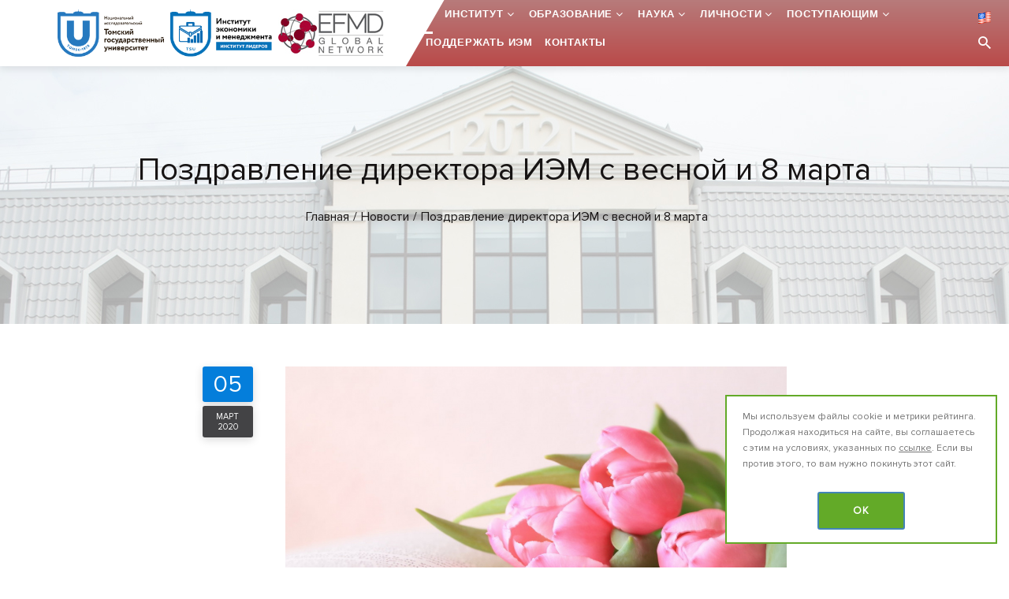

--- FILE ---
content_type: text/html; charset=UTF-8
request_url: https://iem.tsu.ru/news/pozdravlenie-direktora-iem-s-vesnoy-i-8-marta.html
body_size: 14276
content:
<!DOCTYPE html>
<html class="wide wow-animation"  lang="ru">
<head>
	<meta name="format-detection" content="telephone=no">
	<meta name="viewport" content="width=device-width, height=device-height, initial-scale=1.0, maximum-scale=1.0, user-scalable=0">
	<meta http-equiv="Content-Type" content="text/html; charset=UTF-8" />
<meta name="robots" content="index, follow" />
<script type="text/javascript" data-skip-moving="true">(function(w, d) {var v = w.frameCacheVars = {'CACHE_MODE':'HTMLCACHE','storageBlocks':[],'dynamicBlocks':{'LkGdQn':'2de2a4b1e800'},'AUTO_UPDATE':true,'AUTO_UPDATE_TTL':'120','version':'2'};var inv = false;if (v.AUTO_UPDATE === false){if (v.AUTO_UPDATE_TTL && v.AUTO_UPDATE_TTL > 0){var lm = Date.parse(d.lastModified);if (!isNaN(lm)){var td = new Date().getTime();if ((lm + v.AUTO_UPDATE_TTL * 1000) >= td){w.frameRequestStart = false;w.preventAutoUpdate = true;return;}inv = true;}}else{w.frameRequestStart = false;w.preventAutoUpdate = true;return;}}var r = w.XMLHttpRequest ? new XMLHttpRequest() : (w.ActiveXObject ? new w.ActiveXObject("Microsoft.XMLHTTP") : null);if (!r) { return; }w.frameRequestStart = true;var m = v.CACHE_MODE; var l = w.location; var x = new Date().getTime();var q = "?bxrand=" + x + (l.search.length > 0 ? "&" + l.search.substring(1) : "");var u = l.protocol + "//" + l.host + l.pathname + q;r.open("GET", u, true);r.setRequestHeader("BX-ACTION-TYPE", "get_dynamic");r.setRequestHeader("X-Bitrix-Composite", "get_dynamic");r.setRequestHeader("BX-CACHE-MODE", m);r.setRequestHeader("BX-CACHE-BLOCKS", v.dynamicBlocks ? JSON.stringify(v.dynamicBlocks) : "");if (inv){r.setRequestHeader("BX-INVALIDATE-CACHE", "Y");}try { r.setRequestHeader("BX-REF", d.referrer || "");} catch(e) {}if (m === "APPCACHE"){r.setRequestHeader("BX-APPCACHE-PARAMS", JSON.stringify(v.PARAMS));r.setRequestHeader("BX-APPCACHE-URL", v.PAGE_URL ? v.PAGE_URL : "");}r.onreadystatechange = function() {if (r.readyState != 4) { return; }var a = r.getResponseHeader("BX-RAND");var b = w.BX && w.BX.frameCache ? w.BX.frameCache : false;if (a != x || !((r.status >= 200 && r.status < 300) || r.status === 304 || r.status === 1223 || r.status === 0)){var f = {error:true, reason:a!=x?"bad_rand":"bad_status", url:u, xhr:r, status:r.status};if (w.BX && w.BX.ready && b){BX.ready(function() {setTimeout(function(){BX.onCustomEvent("onFrameDataRequestFail", [f]);}, 0);});}w.frameRequestFail = f;return;}if (b){b.onFrameDataReceived(r.responseText);if (!w.frameUpdateInvoked){b.update(false);}w.frameUpdateInvoked = true;}else{w.frameDataString = r.responseText;}};r.send();var p = w.performance;if (p && p.addEventListener && p.getEntries && p.setResourceTimingBufferSize){var e = 'resourcetimingbufferfull';var h = function() {if (w.BX && w.BX.frameCache && w.BX.frameCache.frameDataInserted){p.removeEventListener(e, h);}else {p.setResourceTimingBufferSize(p.getEntries().length + 50);}};p.addEventListener(e, h);}})(window, document);</script>
<script type="text/javascript" data-skip-moving="true">(function(w, d, n) {var cl = "bx-core";var ht = d.documentElement;var htc = ht ? ht.className : undefined;if (htc === undefined || htc.indexOf(cl) !== -1){return;}var ua = n.userAgent;if (/(iPad;)|(iPhone;)/i.test(ua)){cl += " bx-ios";}else if (/Windows/i.test(ua)){cl += ' bx-win';}else if (/Macintosh/i.test(ua)){cl += " bx-mac";}else if (/Linux/i.test(ua) && !/Android/i.test(ua)){cl += " bx-linux";}else if (/Android/i.test(ua)){cl += " bx-android";}cl += (/(ipad|iphone|android|mobile|touch)/i.test(ua) ? " bx-touch" : " bx-no-touch");cl += w.devicePixelRatio && w.devicePixelRatio >= 2? " bx-retina": " bx-no-retina";var ieVersion = -1;if (/AppleWebKit/.test(ua)){cl += " bx-chrome";}else if (/Opera/.test(ua)){cl += " bx-opera";}else if (/Firefox/.test(ua)){cl += " bx-firefox";}ht.className = htc ? htc + " " + cl : cl;})(window, document, navigator);</script>


<link href="/bitrix/cache/css/s1/theme/template_669ad1a6b80831722942827250ce4b23/template_669ad1a6b80831722942827250ce4b23_v1.css?17459976321424033" type="text/css"  data-template-style="true" rel="stylesheet" />







	<title>Поздравление директора ИЭМ с весной и 8 марта</title>
	<link rel="icon" href="/favicon.ico" type="image/x-icon" />
	<link rel="shortcut icon" href="/favicon.ico" type="image/x-icon" />
	<meta name="yandex-verification" content="5a5988a753cfa38e" />
    <!-- Top.Mail.Ru counter -->
    
    <noscript><div><img src="https://top-fwz1.mail.ru/counter?id=3603234;js=na" style="position:absolute;left:-9999px;" alt="Top.Mail.Ru" /></div></noscript>
    <!-- /Top.Mail.Ru counter -->
</head>
<body>
<!--[if lt IE 10]>
<div style="text-align: center"><br><br><br>
	<div class="info">Вы используете устаревшую версию браузера. Это может быть небезопасно! <br> Пожалуйста, обновите
		Ваш браузер, или установите другой браузер для отображения данного сайта:<br>
		<a  rel="nofollow" href="https://www.google.com/chrome/browser/desktop/index.html">Google Chrome</a><br>
		<a  rel="nofollow" href="https://www.mozilla.org/ru/firefox/new/">Mozilla Firefox</a><br>
		<a  rel="nofollow" href="http://www.opera.com/ru/computer/windows">Opera</a><br>
	</div>
	<style>.page{display:none;} footer {display:none;}</style>
	Вы можете позвонить в приёмную Института экономики и менеджмента ТГУ: +7 (382-2) 785-630</div>
<![endif]-->
<noscript class="noscriptshow">
	Для корректной работы сайта необходимо включить поддержку JavaScript в вашем браузере.</noscript>
	<div id="panel">
			</div>
<!-- Page-->
<div class="page text-center">
	<!-- Page Header-->
	<header class="page-header">
		<!-- RD Navbar-->
		<div class="rd-navbar-wrap">
			<nav class="rd-navbar rd-navbar-light rd-navbar-transparent rd-navbar-floated rd-navbar-static
			rd-navbar--is-stuck"
								 data-layout="rd-navbar-fixed"
				 data-sm-layout="rd-navbar-fixed"
				 data-sm-device-layout="rd-navbar-fixed"
				 data-md-layout="rd-navbar-static"
				 data-md-device-layout="rd-navbar-fixed"
				 data-lg-device-layout="rd-navbar-static"
				 data-lg-layout="rd-navbar-static"
				 data-body-class="rd-navbar-absolute-linked swiper-jumbotron-mod"
				 data-stick-up-clone="false"
				 data-md-stick-up-offset="72px"
				 data-lg-stick-up-offset="72px"

				 data-stick-up="false"
				 data-sm-stick-up="false"
				 data-md-stick-up="false" data-lg-stick-up="false">

					<div class="rd-navbar-top-panel">
					<div class="rd-navbar-top-panel-toggle" data-rd-navbar-toggle=".rd-navbar-top-panel"><span></span></div>
					<div class="rd-navbar-top-panel-content">
						<div class="rd-navbar-top-panel-content-inner">
							<ul class="inline-list-xs">
								<li><a style="font-size: 15px;
    color: #fff;" href="/en/">
										<img src="/local/templates/theme/images/icons/en.png">
										English									</a>
								</li>
															</ul>
							<address class="contact-info">Россия, 634050, г.Томск ул.Набережная реки Ушайки, 12</address>
						</div>
						<div class="object-inline">
							<a class="link link-sm link-white"
														href="tel:#+73822785630">+7 (382-2) 785-630</a>
						</div>
					</div>
				</div>

				<div class="rd-navbar-inner">
					<!-- RD Navbar Panel-->
					<div class="rd-navbar-panel">
						<button class="rd-navbar-toggle" data-rd-navbar-toggle=".rd-navbar-nav-wrap"><span></span></button>
						<!-- RD Navbar Brand-->
						<div class="rd-navbar-brand">
							<a class="brand-name" href="http://www.tsu.ru/" target="_blank"><img
										src="/local/templates/theme/images/logo-default.png"
										alt=""

										width="191"
										height="55"/></a>
							<a class="brand-name" href="/"><img
										src="/local/templates/theme/images/logo_header.png"
										alt=""
										width="191"
										height="55"/></a>
							<div class="owl-carousel header-slider-mini"

								 data-loop="true" data-autoplay="true" data-autoplay-time="6000"
								 data-items="1" data-dragable="true" data-xs-items="1" data-dots="false"
								 data-mouse-drag="true" data-md-items="1" data-nav="false">
																	<a  class=""  target="_blank" href="http://www.tsu.ru/news/institut-ekonomiki-i-menedzhmenta-voshel-v-mezhdun/" >
										<img
											 src="/local/templates/theme/images/logo/header/efmd-global.jpg"
											 title="Институт экономики и менеджмента вошел в международную ассоциацию EFMD Global"
											 alt=""
											 width="41"
											 height="60"
										>
									</a>
																	<a  class=""  target="_blank" href="/news/mirovaya-finansovaya-assotsiatsiya-assa-napomnila-studentam-tgu-ob-ikh-eksklyuzivnykh-preimushchestv.html" >
										<img
											 src="/local/templates/theme/images/logo/header/acca.jpg"
											 title="Институт экономики и менеджмента вошел в международную ассоциацию ACCA"
											 alt=""
											 width="41"
											 height="60"
										>
									</a>
																	<a  class=""  target="_blank" href="http://www.tsu.ru/news/institut-ekonomiki-i-menedzhmenta-voshel-v-mezhdun/" >
										<img
											 src="/local/templates/theme/images/logo/header/efmd.jpg"
											 title="Институт экономики и менеджмента вошел в международную ассоциацию EFMD"
											 alt=""
											 width="41"
											 height="60"
										>
									</a>
															</div>


						</div>
					</div>
					<!-- RD Navbar Nav-->
					<div class="rd-navbar-nav-wrap">
						<div class="rd-navbar-nav-wrap-bg"></div>
						<div class="rd-navbar-nav-wrap-inner iem-more-btn-header" >

							<a class="lang-selector" href="/en/"><img
										style="    margin-top: -10px;" src="/local/templates/theme/images/icons/en.png"></a>

									<button class="rd-navbar-search__toggle rd-navbar-fixed--hidden" data-rd-navbar-toggle=".rd-navbar-search_toggled"></button>

							<!-- RD Search-->
								<div class=" search-form rd-navbar-search rd-navbar-search_toggled rd-navbar-search_not-collapsable">
	<div class="rd-navbar-search-inner"></div>

<form class="rd-search"  data-search-live="rd-search-results-live" action="/search/">
	<div class="form-wrap">
		<IFRAME
	style="width:0px; height:0px; border: 0px;"
	src="javascript:''"
	name="qplSKIW_div_frame"
	id="qplSKIW_div_frame"
></IFRAME><input
		name="q"
	id="qplSKIW"
	value=""
	class="search-suggest form-input"
	type="text"
	autocomplete="off"
	placeholder="Поиск..."
/></div>
	<button class="rd-search__submit" type="submit"></button>
	<!--#rd-search-results-live.rd-search-results-live-->
</form>
	</div>


						</div>
						<div id="bxdynamic_LkGdQn_start" style="display:none"></div>
<ul class="rd-navbar-nav">


	
	
		
							<li class="active"><a href="/" >...</a></li>
			
		
	
	

	
	
					<li><a href="/structure/" >Институт</a>
				<ul class="rd-navbar-dropdown">
		
	
	

	
	
		
							<li><a href="/about/">Об институте</a></li>
			
		
	
	

	
	
					<li><a href="/structure/mgt/">Управление</a>
				<ul class="rd-navbar-dropdown">
		
	
	

	
	
		
							<li><a href="/structure/mgt/administration/">Администрация</a></li>
			
		
	
	

	
	
		
							<li><a href="/structure/mgt/boards-of-academic-programs/">Советы образовательных программ</a></li>
			
		
	
	

	
	
		
							<li><a href="/structure/mgt/uchyenyy-sovet/">Учёный совет</a></li>
			
		
	
	

	
	
		
							<li><a href="/structure/mgt/uchebno-metodicheskaya-komissiya/">Учебно-методическая комиссия</a></li>
			
		
	
	

			</ul></li>	
	
					<li><a href="/structure/uchebnye-ofisy/">Учебные офисы</a>
				<ul class="rd-navbar-dropdown">
		
	
	

	
	
		
							<li><a href="/structure/uchebnye-ofisy/ofis-magistratury-i-aspirantury/">Офис программ магистратуры и аспирантуры</a></li>
			
		
	
	

	
	
		
							<li><a href="/structure/uchebnye-ofisy/ofis-bakalavriata-i-spetsialiteta/">Офис программ бакалавриата и специалитета</a></li>
			
		
	
	

	
	
		
							<li><a href="/structure/uchebnye-ofisy/ofis-programm-dpo-1/">Офис программ ДПО</a></li>
			
		
	
	

			</ul></li>	
	
					<li><a href="/structure/kafedry/">Кафедры</a>
				<ul class="rd-navbar-dropdown">
		
	
	

	
	
		
							<li><a href="/structure/kafedry/kafedra-ekonomiki/">Кафедра экономики</a></li>
			
		
	
	

	
	
		
							<li><a href="/structure/kafedry/kafedra-strategicheskogo-menedzhmenta-i-marketinga/">Кафедра стратегического менеджмента и маркетинга</a></li>
			
		
	
	

	
	
		
							<li><a href="/structure/kafedry/kafedra-finansov-i-uchyeta/">Кафедра финансов и учёта</a></li>
			
		
	
	

	
	
		
							<li><a href="/structure/kafedry/kafedra-informatsionnykh-tekhnologiy-i-biznes-analitiki/">Кафедра информационных технологий и бизнес-аналитики</a></li>
			
		
	
	

	
	
		
							<li><a href="/structure/kafedry/kafedra-gosudarstvennogo-i-munitsipalnogo-upravleniya/">Кафедра государственного и муниципального управления</a></li>
			
		
	
	

	
	
		
							<li><a href="/structure/kafedry/kafedra-organizatsionnogo-povedeniya-i-upravleniya-personalom/">Кафедра организационного поведения и управления персоналом</a></li>
			
		
	
	

	
	
		
							<li><a href="/structure/kafedry/kafedra-otsenki-i-upravleniya-sobstvennostyu/">Кафедра оценки и управления собственностью</a></li>
			
		
	
	

			</ul></li>	
	
					<li><a href="/structure/tsentry/">Центры</a>
				<ul class="rd-navbar-dropdown">
		
	
	

	
	
		
							<li><a href="/structure/tsentry/tsentr-predprinimatelstva/">Центр предпринимательства</a></li>
			
		
	
	

	
	
		
							<li><a href="/structure/tsentry/tsentr-karer/">Центр карьер</a></li>
			
		
	
	

	
	
		
							<li><a href="/structure/tsentry/tsentr-mezhdunarodnykh-obmenov/">Центр международных обменов</a></li>
			
		
	
	

	
	
		
							<li><a href="/structure/tsentry/tsentr-po-svyazyam-s-obshchestvennostyu/">Центр по связям с общественностью</a></li>
			
		
	
	

	
	
		
							<li><a href="/structure/tsentry/tsentr-finansovo-ekonomicheskoy-ekspertizy/">Центр финансово-экономической экспертизы</a></li>
			
		
	
	

	
	
		
							<li><a href="/structure/tsentry/ekzamenatsionnyy-tsentr-nezavisimoy-otsenki-kvalifikatsiy/">Экзаменационный центр Независимой оценки квалификаций</a></li>
			
		
	
	

			</ul></li>	
	
					<li><a href="/structure/profsoyuznyy-komitet/">Профсоюзное бюро</a>
				<ul class="rd-navbar-dropdown">
		
	
	

	
	
		
							<li><a href="/structure/profsoyuznyy-komitet/profkom-sotrudnikov/">Профбюро сотрудников</a></li>
			
		
	
	

	
	
		
							<li><a href="/structure/profsoyuznyy-komitet/profkom-studentov/">Профбюро студентов</a></li>
			
		
	
	

			</ul></li>	
	
		
							<li><a href="/contacts/">Контакты</a></li>
			
		
	
	

			</ul></li>	
	
					<li><a href="/education/" >Образование</a>
				<ul class="rd-navbar-dropdown">
		
	
	

	
	
					<li><a href="/education/bakalavriat/">Бакалавриат</a>
				<ul class="rd-navbar-dropdown">
		
	
	

	
	
					<li><a href="/education/bakalavriat/ekonomika/">Экономика</a>
				<ul class="rd-navbar-dropdown">
		
	
	

	
	
		
							<li><a href="/education/bakalavriat/ekonomika/ekonomika-b.html">Финансовая экономика</a></li>
			
		
	
	

	
	
		
							<li><a href="/education/bakalavriat/ekonomika/biznes-analitika.html">Бизнес-аналитика</a></li>
			
		
	
	

			</ul></li>	
	
					<li><a href="/education/bakalavriat/menedzhment_napr/">Менеджмент</a>
				<ul class="rd-navbar-dropdown">
		
	
	

	
	
		
							<li><a href="/education/bakalavriat/menedzhment_napr/management-b.html">Менеджмент</a></li>
			
		
	
	

	
	
		
							<li><a href="/captains/">Предпринимательство и управление проектами</a></li>
			
		
	
	

			</ul></li></ul></li>	
	
					<li><a href="/education/spetsialitet/">Специалитет</a>
				<ul class="rd-navbar-dropdown">
		
	
	

	
	
		
							<li><a href="/education/spetsialitet/ekonomicheskaya-bezopasnost.html">Экономическая безопасность</a></li>
			
		
	
	

			</ul></li>	
	
					<li><a href="/education/magistrature-spec.vis/">Магистратура / Специализированное высшее</a>
				<ul class="rd-navbar-dropdown">
		
	
	

	
	
					<li><a href="/education/magistrature-spec.vis/magistratura/">Магистратура</a>
				<ul class="rd-navbar-dropdown">
		
	
	

	
	
		
							<li><a href="/education/magistrature-spec.vis/magistratura/economy.html">Анализ данных в экономике</a></li>
			
		
	
	

	
	
		
							<li><a href="/education/magistrature-spec.vis/magistratura/gosudarstvennoe-i-munitsipalnoe-upravlenie.html">Государственное и муниципальное управление</a></li>
			
		
	
	

	
	
		
							<li><a href="/education/magistrature-spec.vis/magistratura/management.html">Менеджмент</a></li>
			
		
	
	

	
	
		
							<li><a href="/education/magistrature-spec.vis/magistratura/international-management.html">Международный менеджмент (International management)</a></li>
			
		
	
	

	
	
		
							<li><a href="/education/magistrature-spec.vis/magistratura/finansy-i-uchet-v-organizatsiyakh.html">Финансы и учет в организациях</a></li>
			
		
	
	

			</ul></li>	
	
					<li><a href="/education/magistrature-spec.vis/spetsializirovannoe-vysshee/">Специализированное высшее</a>
				<ul class="rd-navbar-dropdown">
		
	
	

	
	
		
							<li><a href="/education/magistrature-spec.vis/spetsializirovannoe-vysshee/sozdanie-tekhnologicheskogo-startapa.html">Создание технологического стартапа</a></li>
			
		
	
	

	
	
		
							<li><a href="/education/magistrature-spec.vis/spetsializirovannoe-vysshee/ustoychivoe-razvitie-territorii.html">Устойчивое развитие территорий</a></li>
			
		
	
	

	
	
		
							<li><a href="/education/magistrature-spec.vis/spetsializirovannoe-vysshee/personal.html">Управление персоналом</a></li>
			
		
	
	

	
	
		
							<li><a href="/education/magistrature-spec.vis/spetsializirovannoe-vysshee/finansovye-tekhnologii-razrabotka-i-vnedrenie.html">Финансовые технологии: разработка и внедрение</a></li>
			
		
	
	

			</ul></li></ul></li>	
	
					<li><a href="/education/dop-obrazovanie/">Доп.образование</a>
				<ul class="rd-navbar-dropdown">
		
	
	

	
	
					<li><a href="/education/dop-obrazovanie/otkrytye-programmy/">Открытые программы</a>
				<ul class="rd-navbar-dropdown">
		
	
	

	
	
					<li><a href="/education/dop-obrazovanie/otkrytye-programmy/programmy-povysheniya-kvalifikatsii/">Программы повышения квалификации</a>
				<ul class="rd-navbar-dropdown">
		
	
	

	
	
		
							<li><a href="/education/dop-obrazovanie/otkrytye-programmy/programmy-povysheniya-kvalifikatsii/kompas-orientiry-uspeshnogo-vystupleniya.html">КОМпас: ориентиры успешного выступления</a></li>
			
		
	
	

	
	
		
							<li><a href="/education/dop-obrazovanie/otkrytye-programmy/programmy-povysheniya-kvalifikatsii/pomoshchnik-otsenshchika.html">Помощник оценщика</a></li>
			
		
	
	

	
	
		
							<li><a href="/education/dop-obrazovanie/otkrytye-programmy/programmy-povysheniya-kvalifikatsii/teoriya-i-praktika-sudebnoy-ekspertizy.html">Теория и практика судебной экспертизы </a></li>
			
		
	
	

	
	
		
							<li><a href="/education/dop-obrazovanie/otkrytye-programmy/programmy-povysheniya-kvalifikatsii/otsenka-dlya-tseley-bukhgalterskogo-ucheta-osobennosti-v-svyazi-s-vvedeniem-novykh-fsbu.html">Оценка для целей бухгалтерского учета: особенности в связи с введением новых ФСБУ</a></li>
			
		
	
	

	
	
		
							<li><a href="/education/dop-obrazovanie/otkrytye-programmy/programmy-povysheniya-kvalifikatsii/upravlenie-personalom-sovremennoy-organizatsii.html">Управление персоналом современной организации</a></li>
			
		
	
	

	
	
		
							<li><a href="/education/dop-obrazovanie/otkrytye-programmy/programmy-povysheniya-kvalifikatsii/avtomatizatsiya-biznes-protsessov-posredstvom-ms-excel.html">Автоматизация бизнес-процессов посредством MS Excel</a></li>
			
		
	
	

			</ul></li>	
	
					<li><a href="/education/dop-obrazovanie/otkrytye-programmy/programmy-professionalnoy-perepodgotovki/">Программы профессиональной переподготовки</a>
				<ul class="rd-navbar-dropdown">
		
	
	

	
	
		
							<li><a href="/education/dop-obrazovanie/otkrytye-programmy/programmy-professionalnoy-perepodgotovki/sovremennye-tekhnologii-upravleniya-personalom.html">Современные технологии управления персоналом</a></li>
			
		
	
	

	
	
		
							<li><a href="/education/dop-obrazovanie/otkrytye-programmy/programmy-professionalnoy-perepodgotovki/bukhgalter-subekta-malogo-biznesa.html">Бухгалтер субъекта малого бизнеса</a></li>
			
		
	
	

	
	
		
							<li><a href="/education/dop-obrazovanie/otkrytye-programmy/programmy-professionalnoy-perepodgotovki/otsenka-stoimosti-predpriyatiya-biznesa.html">Оценка стоимости предприятия (бизнеса)</a></li>
			
		
	
	

	
	
		
							<li><a href="/education/dop-obrazovanie/otkrytye-programmy/programmy-professionalnoy-perepodgotovki/karernyy-konsultant-proforientolog.html">Карьерный консультант – профориентолог</a></li>
			
		
	
	

			</ul></li></ul></li>	
	
					<li><a href="/education/dop-obrazovanie/korporativnye-programmy/">Корпоративные программы</a>
				<ul class="rd-navbar-dropdown">
		
	
	

	
	
					<li><a href="/education/dop-obrazovanie/korporativnye-programmy/menedzhment_dpo/">Менеджмент</a>
				<ul class="rd-navbar-dropdown">
		
	
	

	
	
		
							<li><a href="/education/dop-obrazovanie/korporativnye-programmy/menedzhment_dpo/upravlenie-strategicheskim-razvitiem-organizatsii.html">Управление стратегическим развитием организации</a></li>
			
		
	
	

	
	
		
							<li><a href="/education/dop-obrazovanie/korporativnye-programmy/menedzhment_dpo/sovremennye-obrazovatelnye-tekhnologii-v-oblasti-korporativnogo-upravleniya.html">Современные образовательные технологии в области корпоративного управления</a></li>
			
		
	
	

	
	
		
							<li><a href="/education/dop-obrazovanie/korporativnye-programmy/menedzhment_dpo/upravlenie-v-zdravookhranenii.html">Управление в здравоохранении</a></li>
			
		
	
	

	
	
		
							<li><a href="/education/dop-obrazovanie/korporativnye-programmy/menedzhment_dpo/upravlenie-v-kompanii.html">Управление в компании</a></li>
			
		
	
	

	
	
		
							<li><a href="/education/dop-obrazovanie/korporativnye-programmy/menedzhment_dpo/upravlenie-proektami.html">Управление проектами</a></li>
			
		
	
	

	
	
		
							<li><a href="/education/dop-obrazovanie/korporativnye-programmy/menedzhment_dpo/osnovy-upravleniya-proektami.html">Основы управления проектами</a></li>
			
		
	
	

	
	
		
							<li><a href="/education/dop-obrazovanie/korporativnye-programmy/menedzhment_dpo/upravlenie-logisticheskimi-sistemami-i-protsessami.html">Управление логистическими системами и процессами</a></li>
			
		
	
	

	
	
		
							<li><a href="/education/dop-obrazovanie/korporativnye-programmy/menedzhment_dpo/transformatsionnyy-menedzhment.html">Трансформационный менеджмент</a></li>
			
		
	
	

	
	
		
							<li><a href="/education/dop-obrazovanie/korporativnye-programmy/menedzhment_dpo/sovremennye-trebovaniya-k-obrazovaniyu-i-kvalifikatsii-otsenshchika-kvalifikatsionnyy-ekzamen.html">Современные требования к образованию и квалификации оценщика: квалификационный экзамен</a></li>
			
		
	
	

	
	
		
							<li><a href="/education/dop-obrazovanie/korporativnye-programmy/menedzhment_dpo/professionalnye-navyki-menedzhera-proekta.html">Профессиональные навыки менеджера проекта</a></li>
			
		
	
	

	
	
		
							<li><a href="/education/dop-obrazovanie/korporativnye-programmy/menedzhment_dpo/osnovy-berezhlivogo-proizvodstva.html">Основы бережливого производства</a></li>
			
		
	
	

	
	
		
							<li><a href="/education/dop-obrazovanie/korporativnye-programmy/menedzhment_dpo/vnedrenie-sistemy-berezhlivogo-proizvodstva-v-kompanii.html">Внедрение системы бережливого производства в компании</a></li>
			
		
	
	

	
	
		
							<li><a href="/education/dop-obrazovanie/korporativnye-programmy/menedzhment_dpo/razvitie-berezhlivogo-proizvodstva-v-kompanii.html">Развитие бережливого производства в компании</a></li>
			
		
	
	

	
	
		
							<li><a href="/education/dop-obrazovanie/korporativnye-programmy/menedzhment_dpo/proizvodstvennaya-sistema-berezhlivoe-proizvodstvo.html">Производственная система «Бережливое производство»</a></li>
			
		
	
	

	
	
		
							<li><a href="/education/dop-obrazovanie/korporativnye-programmy/menedzhment_dpo/optimizatsiya-logisticheskikh-i-marketingovykh-protsessov-s-pomoshchyu-prodvinutogo-abc-xyz-analiza.html">Оптимизация логистических и маркетинговых процессов с помощью продвинутого ABC-XYZ анализа</a></li>
			
		
	
	

	
	
		
							<li><a href="/education/dop-obrazovanie/korporativnye-programmy/menedzhment_dpo/avtomatizatsiya-biznes-protsessov-posredstvom-ofisnykh-tekhnologiy.html">Автоматизация бизнес-процессов посредством офисных технологий</a></li>
			
		
	
	

	
	
		
							<li><a href="/education/dop-obrazovanie/korporativnye-programmy/menedzhment_dpo/avtomatizatsiya-biznes-protsessov-posredstvom-1c-bitriks24.html">Автоматизация бизнес-процессов посредством 1C-Битрикс24</a></li>
			
		
	
	

			</ul></li>	
	
					<li><a href="/education/dop-obrazovanie/korporativnye-programmy/upravlenie-personalom_dpo/">Управление персоналом</a>
				<ul class="rd-navbar-dropdown">
		
	
	

	
	
		
							<li><a href="/education/dop-obrazovanie/korporativnye-programmy/upravlenie-personalom_dpo/upravlenie-personalom.html">Управление персоналом</a></li>
			
		
	
	

			</ul></li>	
	
					<li><a href="/education/dop-obrazovanie/korporativnye-programmy/finansy-i-kredit_dpo/">Финансы и кредит</a>
				<ul class="rd-navbar-dropdown">
		
	
	

	
	
		
							<li><a href="/education/dop-obrazovanie/korporativnye-programmy/finansy-i-kredit_dpo/byudzhetirovanie-biznes-planirovanie-i-upravlenie-proektami-metodika-i-tekhnika.html">Бюджетирование, бизнес-планирование и управление проектами: методика и техника</a></li>
			
		
	
	

	
	
		
							<li><a href="/education/dop-obrazovanie/korporativnye-programmy/finansy-i-kredit_dpo/byudzhetirovanie-i-prinyatie-effektivnykh-upravlencheskikh-resheniy-v-kompanii.html">Бюджетирование и принятие эффективных управленческих решений в компании</a></li>
			
		
	
	

	
	
		
							<li><a href="/education/dop-obrazovanie/korporativnye-programmy/finansy-i-kredit_dpo/ekspertiza-proverka-otchetov-o-rynochnoy-stoimosti.html">Экспертиза (проверка) отчетов о рыночной стоимости</a></li>
			
		
	
	

	
	
		
							<li><a href="/education/dop-obrazovanie/korporativnye-programmy/finansy-i-kredit_dpo/aktualnye-voprosy-organizatsii-i-provedeniya-kadastrovoy-otsenki.html">Актуальные вопросы организации и проведения кадастровой оценки</a></li>
			
		
	
	

	
	
		
							<li><a href="/education/dop-obrazovanie/korporativnye-programmy/finansy-i-kredit_dpo/gosudarstvennaya-kadastrovaya-otsenka.html">Государственная кадастровая оценка</a></li>
			
		
	
	

			</ul></li></ul></li>	
	
					<li><a href="/education/dop-obrazovanie/dop/">Дополнительные общеразвивающие программы</a>
				<ul class="rd-navbar-dropdown">
		
	
	

	
	
		
							<li><a href="/education/dop-obrazovanie/dop/biznes-i-menedzhment.html">Бизнес и менеджмент</a></li>
			
		
	
	

			</ul></li></ul></li>	
	
					<li><a href="/education/aspirantura/">Аспирантура</a>
				<ul class="rd-navbar-dropdown">
		
	
	

	
	
		
							<li><a href="/education/aspirantura/ekonomika.html">Экономика</a></li>
			
		
	
	

			</ul></li></ul></li>	
	
					<li><a href="/science/" >Наука</a>
				<ul class="rd-navbar-dropdown">
		
	
	

	
	
					<li><a href="/science/nauchnie-meropriyatiya/">Научные мероприятия</a>
				<ul class="rd-navbar-dropdown">
		
	
	

	
	
		
							<li><a href="/science/nauchnie-meropriyatiya.html">Экономические чтения 2025</a></li>
			
		
	
	

	
	
		
							<li><a href="/science/ekonomika-glazami-molodykh.html">Экономика глазами молодых</a></li>
			
		
	
	

	
	
		
							<li><a href="/science/vserossiyskaya-s-mezhdunarodnym-uchastiem-olimpiada-studentov-predprinimatelstvo-i-menedzhment.html">Всероссийская (с международным участием) олимпиада студентов «Предпринимательство и менеджмент»</a></li>
			
		
	
	

	
	
		
							<li><a href="/science/mezhdunarodnaya-molodezhnaya-nauchnaya-konferentsiya-bychkovskie-chteniya.html">Международная молодежная научная конференция «БЫЧКОВСКИЕ ЧТЕНИЯ»</a></li>
			
		
	
	

	
	
		
							<li><a href="/science/trendy-ekonomicheskogo-i-upravlencheskogo-obrazovaniya.html">Тренды экономического и управленческого образования 2024</a></li>
			
		
	
	

	
	
		
							<li><a href="/science/ekonomicheskie-chteniya.html">Экономические чтения 2023</a></li>
			
		
	
	

			</ul></li>	
	
					<li><a href="/science/alfa-trevel/">«Альфа-Будущее». Тревел-гранты</a>
				<ul class="rd-navbar-dropdown">
		
	
	

	
	
		
							<li><a href="/science/programma-alfa-budushchee-trevel-granty.html">Программа «Альфа-Будущее. Тревел-гранты»</a></li>
			
		
	
	

	
	
		
							<li><a href="/science/zayavka-dlya-studentov-alfa-budushchee-trevel-granty.html">Заявка для студентов «Альфа-Будущее Тревел-гранты»</a></li>
			
		
	
	

	
	
		
							<li><a href="/science/zayavka-dlya-prepodavateley-alfa-budushchee-trevel-granty.html">Заявка для преподавателей «Альфа-Будущее Тревел-гранты»</a></li>
			
		
	
	

			</ul></li>	
	
		
							<li><a href="/science/obshchie-svedeniya.html">Общие сведения</a></li>
			
		
	
	

	
	
		
							<li><a href="/science/granty-i-nir.html">Гранты и НИР</a></li>
			
		
	
	

	
	
		
							<li><a href="/science/dissertatsionnyy-sovet.html">Диссертационный совет</a></li>
			
		
	
	

	
	
		
							<li><a href="/science/zhurnaly.html">Журнал</a></li>
			
		
	
	

			</ul></li>	
	
					<li><a href="/personality/" >Личности</a>
				<ul class="rd-navbar-dropdown">
		
	
	

	
	
		
							<li><a href="/personality/ottsy-osnovateli.html">Отцы-основатели экономического образования в ТГУ</a></li>
			
		
	
	

	
	
		
							<li><a href="/personality/history.html">Деканы Экономического факультета ТГУ</a></li>
			
		
	
	

	
	
		
							<li><a href="/personality/legendarnye-professora.html">Легендарные профессора</a></li>
			
		
	
	

	
	
		
							<li><a href="/personality/vydayushchiesya-vypuskniki.html">Выдающиеся выпускники</a></li>
			
		
	
	

			</ul></li>	
	
					<li><a href="/incoming/" >Поступающим</a>
				<ul class="rd-navbar-dropdown">
		
	
	

	
	
		
							<li><a href="/incoming/five/">5 причин поступить в иэм</a></li>
			
		
	
	

	
	
		
							<li><a href="/incoming/documents-for-admission/">Правила поступления</a></li>
			
		
	
	

	
	
		
							<li><a href="/incoming/entrance-tests/">Вступительные испытания</a></li>
			
		
	
	

	
	
		
							<li><a href="/incoming/faq/">Ответы на часто задаваемые вопросы</a></li>
			
		
	
	

	
	
		
							<li><a href="/incoming/dormitory/">Общежитие</a></li>
			
		
	
	

			</ul></li>	
	
		
							<li><a href="/charity/" >Поддержать ИЭМ</a></li>
			
		
	
	

	
	
		
							<li><a href="/contacts/" >Контакты</a></li>
			
		
	
	


</ul>
				<div id="bxdynamic_LkGdQn_end" style="display:none"></div>

					</div>
				</div>
			</nav>
		</div>

					<section class="context-dark breadcrumb-modern bg-gray-darkest "
					 			style="background: url('/local/templates/theme/images/background-tsu.jpg') no-repeat;
					background-position-x: center;">
				<div class="parallax-content">
					<div class="shell section-98 offset-lg-top-66 section-md-124">
						<h1>Поздравление директора ИЭМ с весной и 8 марта</h1>
						<ul class="list-inline list-inline-dashed p"><li><a 
				href="/" 
				title="Главная" 
				id="bx_breadcrumb_0" 
				itemprop="url" 
				itemtype="http://data-vocabulary.org/Breadcrumb" itemref="bx_breadcrumb_1"
				><span itemprop="title">Главная</span></a></li><li><a 
				href="/news/" 
				title="Новости" 
				id="bx_breadcrumb_1" 
				itemprop="url" 
				itemtype="http://data-vocabulary.org/Breadcrumb" itemprop="child"
				><span itemprop="title">Новости</span></a></li><li>Поздравление директора ИЭМ с весной и 8 марта</li></ul>					</div>
				</div>
			</section>
			</header>

	<main class="page-content page-content-all" style=" ">
		<img class="print-logo" src="/local/templates/theme/images/logo_header.png">
<div class="shell">
	<div class="range range-xs-center">
		<div class="cell-xs-10">
			<section>
				<article class="post post-event">
					<div class="post-media offset-top-30">
												<div class=""  data-lightgallery="group">
							<a class="thumbnail-classic"
						                                  data-lightgallery="item" href="/upload/iblock/b58/b5865a740f2540de7cc7178d1ff1d35d.jpg">
								<figure>
									<img width="570"
									     height="321"
									     src="/upload/resize_cache/iblock/b58/1140_642_140cd750bba9870f18aada2478b24840a/b5865a740f2540de7cc7178d1ff1d35d.jpg"
									     alt="Поздравление директора ИЭМ с весной и 8 марта"
									     title="Поздравление директора ИЭМ с весной и 8 марта">
								</figure>
							</a>
							
							

						</div>
					</div>
					<section class="post-content text-left offset-top-41">

													<h3 class="offset-top-10">Поздравление директора ИЭМ с весной и 8 марта</h3>
												<div class="post-body enable-href">
															<p align="center">
	 Дорогие коллеги, дорогие студенты!
</p>
<p>
	 Начало весны&nbsp;традиционно связано с пробуждением природы, приходом долгожданного тепла, капелей, солнечных дней.
</p>
<p>
	 Традиционно с приходом весны мы также поздравляем женскую половину человечества с праздником.&nbsp;Дорогие наши! Примите самые теплые и искренние поздравления и пожелания!
</p>
<p>
	 Пусть вместе с природой в вашей жизни все прогревается и расцветает, пусть каждый день, каждое мгновение наполнятся ароматом цветов и душевной свободы. Пусть с весной&nbsp;зарождаются новые идеи, вдохновение, позитивные эмоции. Желаю всем счастья и доброго здоровья!
</p>
<p>
	 &nbsp; &nbsp; &nbsp; &nbsp; &nbsp; &nbsp; &nbsp; &nbsp; &nbsp; &nbsp; &nbsp; &nbsp; &nbsp; &nbsp; &nbsp; &nbsp; &nbsp; &nbsp; &nbsp; &nbsp; &nbsp; &nbsp; &nbsp; &nbsp; &nbsp; &nbsp; &nbsp; &nbsp; &nbsp; &nbsp; &nbsp; &nbsp; &nbsp; &nbsp; &nbsp; &nbsp; &nbsp; &nbsp; &nbsp; &nbsp; &nbsp; &nbsp; &nbsp; &nbsp; &nbsp; &nbsp; &nbsp; &nbsp; &nbsp; &nbsp; &nbsp; &nbsp;Евгения&nbsp;Нехода
</p>														
							

																		</div>
													<div class="post-meta-detail post-meta context-dark">
								<time datetime="05.03.2020"><span
											class="post-meta-day">05</span><span class="big
								text-uppercase post-meta-month">Март<br>2020</span></time>
							</div>
											</section>
				</article>
			</section>
		</div>
	</div>
</div><div class="shell post-event">

<style>
	.ya-share2 ul{margin: 0 !important;}
	.ya-share2 li{list-style-type: none !important; text-indent: 0 !important; padding: 0 !important;}
	.ya-share2 li:before{content: '' !important; background-image: inherit !important;}
	.ya-share2__item{margin-right: 5px !important;}
	.ar_al_left {text-align:left;}
	.ar_al_center {text-align:center;}
	.ar_al_right {text-align:right;}
	.ya-share-text-wrap {display: inline-block; vertical-align: middle;}
	.ya-share-wrap {display: inline-block; vertical-align: middle;}
</style>


<div class="yandex-share-panel ar_al_left">
		<div class="ya-share-wrap"><div class="ya-share2" data-services="vkontakte,whatsapp,telegram"  ></div></div>
</div>
	

</div>
<ul class="pager pager-sm">
	<li><a href="/news/"><span class="icon-left mdi mdi-arrow-left" aria-hidden="true"></span>Возврат к списку</a></li>
	</ul><br>
</main>
</div>
<!-- PhotoSwipe Gallery-->
<div class="pswp" tabindex="-1" role="dialog" aria-hidden="true">
	<div class="pswp__bg"></div>
	<div class="pswp__scroll-wrap">
		<div class="pswp__container">
			<div class="pswp__item"></div>
			<div class="pswp__item"></div>
			<div class="pswp__item"></div>
		</div>
		<div class="pswp__ui pswp__ui--hidden">
			<div class="pswp__top-bar">
				<div class="pswp__counter"></div>
				<button class="pswp__button pswp__button--close" title="Close (Esc)"></button>
				<button class="pswp__button pswp__button--share" title="Share"></button>
				<button class="pswp__button pswp__button--fs" title="Toggle fullscreen"></button>
				<button class="pswp__button pswp__button--zoom" title="Zoom in/out"></button>
				<div class="pswp__preloader">
					<div class="pswp__preloader__icn">
						<div class="pswp__preloader__cut">
							<div class="pswp__preloader__donut"></div>
						</div>
					</div>
				</div>
			</div>
			<div class="pswp__share-modal pswp__share-modal--hidden pswp__single-tap">
				<div class="pswp__share-tooltip"></div>
			</div>
			<button class="pswp__button pswp__button--arrow--left" title="Previous (arrow left)"></button>
			<button class="pswp__button pswp__button--arrow--right" title="Next (arrow right)"></button>
			<div class="pswp__caption">
				<div class="pswp__caption__center"></div>
			</div>
		</div>
	</div>
</div>
<footer class="section-relative section-34 page-footer bg-gray-base context-dark navbar-static-bottom" style="margin-top:40px;background: #0267B9;">
	<div class="shell">
		<div class="range range-sm-center text-lg-left">
			<div class="cell-sm-12">
				<div class="range range-xs-center">

					<div class="cell-xs-12 cell-md-3 offset-top-34 section-top-20">
						<!-- Footer brand-->
						<div class="footer-brand" style="margin-top: 4px;">
							<a href="/"><img style='' width='174'
													  height='80' src='/local/templates/theme/images/logo-iem-footer.png'
													  alt=''/></a></div>
											</div>
					<div  class="cell-xs-6 cell-md-3 section-top-20">
						<ul class="list-unstyled  p text-darker">
														<li><a href="/structure/mgt/administration/">Руководство</a></li>
							<li><a href="/structure/tsentry/tsentr-karer/">Центр карьер</a></li>
							<li><a href="/structure/tsentry/tsentr-predprinimatelstva/">Центр предпринимательства</a></li>
							<li><a href="/structure/tsentry/tsentr-po-svyazyam-s-obshchestvennostyu/">Пресс-служба</a></li>
													</ul>

					</div>
					<div  class="cell-xs-6 cell-md-2 section-top-20">
						<ul class="list-unstyled  p text-darker">
														<li><a href="/education/bakalavriat/">Бакалавриат</a></li>
							<li><a href="/education/magistratura/">Магистратура</a></li>
							<li><a href="/education/spetsialitet/">Специалитет</a></li>
							<li><a href="/education/dop-obrazovanie/">Дополнительное образование</a></li>
													</ul>

					</div>
					<div class="cell-xs-12 cell-md-4 text-md-right section-top-20">
						<ul class="list-inline  p text-darker">
													<li>Россия, 634050, г.Томск</li>
							<li>ул.Набережная реки Ушайки, 12</li>
							<li>тел. +7 (382-2) 785-630</li>
							<li>e-mail: iem@mail.tsu.ru</li>
													</ul>
												<ul class="list-inline list-inline-white offset-top-10 text-darker social-links">
							<li><a target="_blank" class="fa fa-vk" href="https://vk.com/iemtsu"></a></li>
                            <li><a target="_blank" class="fa fa-telegram" href="https://t.me/IEM_TSU"></a></li>
																					<li><a target="_blank" class="fa fa-youtube-play" href="https://www.youtube.com/channel/UCif9p2Ni6t_OfVuKwWclHfQ"></a></li>
													</ul>
					</div>
				</div>
			</div>
		</div>
	</div>
	<!-- Yandex.Metrika counter -->  <noscript><div><img src="https://mc.yandex.ru/watch/50148361" style="position:absolute; left:-9999px;" alt="" /></div></noscript> <!-- /Yandex.Metrika counter -->
</footer>

<div class="widget_cookie widget_cookie__style1 cookie__hide" id="cookie_8778a35c1cccc404bcd950770c760e23"
     style=""
>
    <div class="widget_cookie__text">Мы используем файлы cookie и метрики рейтинга. Продолжая находиться на сайте, вы соглашаетесь с этим на условиях, указанных по <a href='https://persona.tsu.ru/cookiepolitics.html' target='_blank' style='text-decoration: underline;'>ссылке</a>. Если вы против этого, то вам нужно покинуть этот сайт.</div>
    <button class="widget_cookie__btn-close-cookie btn btn-primary" onclick="cookie_cookie_8778a35c1cccc404bcd950770c760e23.acceptCookies('cookie_8778a35c1cccc404bcd950770c760e23')"
            style=""
    >OK</button>

    </div>
	<script type="text/javascript">if(!window.BX)window.BX={};if(!window.BX.message)window.BX.message=function(mess){if(typeof mess==='object'){for(let i in mess) {BX.message[i]=mess[i];} return true;}};</script>
<script type="text/javascript">(window.BX||top.BX).message({'JS_CORE_LOADING':'Загрузка...','JS_CORE_NO_DATA':'- Нет данных -','JS_CORE_WINDOW_CLOSE':'Закрыть','JS_CORE_WINDOW_EXPAND':'Развернуть','JS_CORE_WINDOW_NARROW':'Свернуть в окно','JS_CORE_WINDOW_SAVE':'Сохранить','JS_CORE_WINDOW_CANCEL':'Отменить','JS_CORE_WINDOW_CONTINUE':'Продолжить','JS_CORE_H':'ч','JS_CORE_M':'м','JS_CORE_S':'с','JSADM_AI_HIDE_EXTRA':'Скрыть лишние','JSADM_AI_ALL_NOTIF':'Показать все','JSADM_AUTH_REQ':'Требуется авторизация!','JS_CORE_WINDOW_AUTH':'Войти','JS_CORE_IMAGE_FULL':'Полный размер'});</script><script type="text/javascript" src="/bitrix/js/main/core/core.min.js?1707827366220477"></script><script>BX.setJSList(['/bitrix/js/main/core/core_ajax.js','/bitrix/js/main/core/core_promise.js','/bitrix/js/main/polyfill/promise/js/promise.js','/bitrix/js/main/loadext/loadext.js','/bitrix/js/main/loadext/extension.js','/bitrix/js/main/polyfill/promise/js/promise.js','/bitrix/js/main/polyfill/find/js/find.js','/bitrix/js/main/polyfill/includes/js/includes.js','/bitrix/js/main/polyfill/matches/js/matches.js','/bitrix/js/ui/polyfill/closest/js/closest.js','/bitrix/js/main/polyfill/fill/main.polyfill.fill.js','/bitrix/js/main/polyfill/find/js/find.js','/bitrix/js/main/polyfill/matches/js/matches.js','/bitrix/js/main/polyfill/core/dist/polyfill.bundle.js','/bitrix/js/main/core/core.js','/bitrix/js/main/polyfill/intersectionobserver/js/intersectionobserver.js','/bitrix/js/main/lazyload/dist/lazyload.bundle.js','/bitrix/js/main/polyfill/core/dist/polyfill.bundle.js','/bitrix/js/main/parambag/dist/parambag.bundle.js']);
</script>
<script type="text/javascript">(window.BX||top.BX).message({'LANGUAGE_ID':'ru','FORMAT_DATE':'DD.MM.YYYY','FORMAT_DATETIME':'DD.MM.YYYY HH:MI','COOKIE_PREFIX':'BITRIX_SM','SERVER_TZ_OFFSET':'25200','UTF_MODE':'Y','SITE_ID':'s1','SITE_DIR':'/'});</script><script type="text/javascript"  src="/bitrix/cache/js/s1/theme/kernel_main/kernel_main_v1.js?1745996268152878"></script>
<script type="text/javascript" src="/bitrix/js/ui/dexie/dist/dexie3.bundle.min.js?168077264188295"></script>
<script type="text/javascript" src="/bitrix/js/main/core/core_ls.min.js?16417449087365"></script>
<script type="text/javascript" src="/bitrix/js/main/core/core_frame_cache.min.js?168077224611264"></script>
<script type="text/javascript">BX.setJSList(['/bitrix/js/main/core/core_fx.js','/bitrix/js/main/session.js','/bitrix/js/main/pageobject/pageobject.js','/bitrix/js/main/core/core_window.js','/bitrix/js/main/date/main.date.js','/bitrix/js/main/core/core_date.js','/bitrix/js/main/utils.js','/local/templates/theme/js/core.min.js','/local/templates/theme/js/script.js','/local/templates/theme/js/scripts.js','/bitrix/components/scody/cookie/templates/.default/script.js']);</script>
<script type="text/javascript">BX.setCSSList(['/local/templates/theme/css/style.css','/local/templates/theme/css/print.css','/bitrix/components/scody/cookie/templates/.default/style.css','/local/templates/theme/template_styles.css']);</script>


<script type="text/javascript"  src="/bitrix/cache/js/s1/theme/template_af252ad84a94f2feb2cfe7eab9cd6444/template_af252ad84a94f2feb2cfe7eab9cd6444_v1.js?17459976321670352"></script>
<script type="text/javascript">var _ba = _ba || []; _ba.push(["aid", "0464ae5b05d17da5b90b17f69494c999"]); _ba.push(["host", "iem.tsu.ru"]); (function() {var ba = document.createElement("script"); ba.type = "text/javascript"; ba.async = true;ba.src = (document.location.protocol == "https:" ? "https://" : "http://") + "bitrix.info/ba.js";var s = document.getElementsByTagName("script")[0];s.parentNode.insertBefore(ba, s);})();</script>


<script type="text/javascript">
        var _tmr = window._tmr || (window._tmr = []);
        _tmr.push({id: "3603234", type: "pageView", start: (new Date()).getTime()});
        (function (d, w, id) {
            if (d.getElementById(id)) return;
            var ts = d.createElement("script"); ts.type = "text/javascript"; ts.async = true; ts.id = id;
            ts.src = "https://top-fwz1.mail.ru/js/code.js";
            var f = function () {var s = d.getElementsByTagName("script")[0]; s.parentNode.insertBefore(ts, s);};
            if (w.opera == "[object Opera]") { d.addEventListener("DOMContentLoaded", f, false); } else { f(); }
        })(document, window, "tmr-code");
    </script><script>
	BX.ready(function(){
		var input = BX("qplSKIW");
		if (input)
			new JsSuggest(input, 'pe:10,md5:,site:s1');
	});
</script>
<script src="//yastatic.net/es5-shims/0.0.2/es5-shims.min.js"></script>
<script src="//yastatic.net/share2/share.js"></script>

<script type="text/javascript" > (function (d, w, c) { (w[c] = w[c] || []).push(function() { try { w.yaCounter50148361 = new Ya.Metrika2({ id:50148361, clickmap:true, trackLinks:true, accurateTrackBounce:true, webvisor:true }); } catch(e) { } }); var n = d.getElementsByTagName("script")[0], s = d.createElement("script"), f = function () { n.parentNode.insertBefore(s, n); }; s.type = "text/javascript"; s.async = true; s.src = "https://mc.yandex.ru/metrika/tag.js"; if (w.opera == "[object Opera]") { d.addEventListener("DOMContentLoaded", f, false); } else { f(); } })(document, window, "yandex_metrika_callbacks2"); </script><script>
        // ������ ��������� � ��������� ��������
        const cookie_cookie_8778a35c1cccc404bcd950770c760e23 = new CookieManager({
            containerId: 'cookie_8778a35c1cccc404bcd950770c760e23',
            cookieExpireDays: 30,
            checkCookieTimeout: 3000,
            cookieName: 'userConsent_cookie_8778a35c1cccc404bcd950770c760e23',
            cookieValue: 'granted',
        });
    </script>
</body>
</html><!--6f12f540de41200a33c86e31b58c532a-->

--- FILE ---
content_type: application/x-javascript; charset=UTF-8
request_url: https://iem.tsu.ru/news/pozdravlenie-direktora-iem-s-vesnoy-i-8-marta.html?bxrand=1768863256506
body_size: 26035
content:
{'js':['/bitrix/js/ui/dexie/dist/dexie3.bundle.js','/bitrix/js/main/core/core_ls.js','/bitrix/js/main/core/core_fx.js','/bitrix/js/main/core/core_frame_cache.js','/bitrix/components/scody/cookie/templates/.default/script.js'],'additional_js':'','lang':{'LANGUAGE_ID':'ru','FORMAT_DATE':'DD.MM.YYYY','FORMAT_DATETIME':'DD.MM.YYYY HH:MI','COOKIE_PREFIX':'BITRIX_SM','SERVER_TZ_OFFSET':'25200','UTF_MODE':'Y','SITE_ID':'s1','SITE_DIR':'/','USER_ID':'','SERVER_TIME':'1768863202','USER_TZ_OFFSET':'0','USER_TZ_AUTO':'Y','bitrix_sessid':'81f2b1b8e035ba5c2ebca9cae5989e25'},'css':['/local/templates/theme/components/bitrix/breadcrumb/.default/style.css','/bitrix/components/scody/cookie/templates/.default/style.css'],'htmlCacheChanged':true,'isManifestUpdated':false,'dynamicBlocks':[{'ID':'bxdynamic_LkGdQn','CONTENT':'\n<ul class=\"rd-navbar-nav\">\n\n\n	\n	\n		\n							<li class=\"active\"><a href=\"/\" >...<\/a><\/li>\n			\n		\n	\n	\n\n	\n	\n					<li><a href=\"/structure/\" >Институт<\/a>\n				<ul class=\"rd-navbar-dropdown\">\n		\n	\n	\n\n	\n	\n		\n							<li><a href=\"/about/\">Об институте<\/a><\/li>\n			\n		\n	\n	\n\n	\n	\n					<li><a href=\"/structure/mgt/\">Управление<\/a>\n				<ul class=\"rd-navbar-dropdown\">\n		\n	\n	\n\n	\n	\n		\n							<li><a href=\"/structure/mgt/administration/\">Администрация<\/a><\/li>\n			\n		\n	\n	\n\n	\n	\n		\n							<li><a href=\"/structure/mgt/boards-of-academic-programs/\">Советы образовательных программ<\/a><\/li>\n			\n		\n	\n	\n\n	\n	\n		\n							<li><a href=\"/structure/mgt/uchyenyy-sovet/\">Учёный совет<\/a><\/li>\n			\n		\n	\n	\n\n	\n	\n		\n							<li><a href=\"/structure/mgt/uchebno-metodicheskaya-komissiya/\">Учебно-методическая комиссия<\/a><\/li>\n			\n		\n	\n	\n\n			<\/ul><\/li>	\n	\n					<li><a href=\"/structure/uchebnye-ofisy/\">Учебные офисы<\/a>\n				<ul class=\"rd-navbar-dropdown\">\n		\n	\n	\n\n	\n	\n		\n							<li><a href=\"/structure/uchebnye-ofisy/ofis-magistratury-i-aspirantury/\">Офис программ магистратуры и аспирантуры<\/a><\/li>\n			\n		\n	\n	\n\n	\n	\n		\n							<li><a href=\"/structure/uchebnye-ofisy/ofis-bakalavriata-i-spetsialiteta/\">Офис программ бакалавриата и специалитета<\/a><\/li>\n			\n		\n	\n	\n\n	\n	\n		\n							<li><a href=\"/structure/uchebnye-ofisy/ofis-programm-dpo-1/\">Офис программ ДПО<\/a><\/li>\n			\n		\n	\n	\n\n			<\/ul><\/li>	\n	\n					<li><a href=\"/structure/kafedry/\">Кафедры<\/a>\n				<ul class=\"rd-navbar-dropdown\">\n		\n	\n	\n\n	\n	\n		\n							<li><a href=\"/structure/kafedry/kafedra-ekonomiki/\">Кафедра экономики<\/a><\/li>\n			\n		\n	\n	\n\n	\n	\n		\n							<li><a href=\"/structure/kafedry/kafedra-strategicheskogo-menedzhmenta-i-marketinga/\">Кафедра стратегического менеджмента и маркетинга<\/a><\/li>\n			\n		\n	\n	\n\n	\n	\n		\n							<li><a href=\"/structure/kafedry/kafedra-finansov-i-uchyeta/\">Кафедра финансов и учёта<\/a><\/li>\n			\n		\n	\n	\n\n	\n	\n		\n							<li><a href=\"/structure/kafedry/kafedra-informatsionnykh-tekhnologiy-i-biznes-analitiki/\">Кафедра информационных технологий и бизнес-аналитики<\/a><\/li>\n			\n		\n	\n	\n\n	\n	\n		\n							<li><a href=\"/structure/kafedry/kafedra-gosudarstvennogo-i-munitsipalnogo-upravleniya/\">Кафедра государственного и муниципального управления<\/a><\/li>\n			\n		\n	\n	\n\n	\n	\n		\n							<li><a href=\"/structure/kafedry/kafedra-organizatsionnogo-povedeniya-i-upravleniya-personalom/\">Кафедра организационного поведения и управления персоналом<\/a><\/li>\n			\n		\n	\n	\n\n	\n	\n		\n							<li><a href=\"/structure/kafedry/kafedra-otsenki-i-upravleniya-sobstvennostyu/\">Кафедра оценки и управления собственностью<\/a><\/li>\n			\n		\n	\n	\n\n			<\/ul><\/li>	\n	\n					<li><a href=\"/structure/tsentry/\">Центры<\/a>\n				<ul class=\"rd-navbar-dropdown\">\n		\n	\n	\n\n	\n	\n		\n							<li><a href=\"/structure/tsentry/tsentr-predprinimatelstva/\">Центр предпринимательства<\/a><\/li>\n			\n		\n	\n	\n\n	\n	\n		\n							<li><a href=\"/structure/tsentry/tsentr-karer/\">Центр карьер<\/a><\/li>\n			\n		\n	\n	\n\n	\n	\n		\n							<li><a href=\"/structure/tsentry/tsentr-mezhdunarodnykh-obmenov/\">Центр международных обменов<\/a><\/li>\n			\n		\n	\n	\n\n	\n	\n		\n							<li><a href=\"/structure/tsentry/tsentr-po-svyazyam-s-obshchestvennostyu/\">Центр по связям с общественностью<\/a><\/li>\n			\n		\n	\n	\n\n	\n	\n		\n							<li><a href=\"/structure/tsentry/tsentr-finansovo-ekonomicheskoy-ekspertizy/\">Центр финансово-экономической экспертизы<\/a><\/li>\n			\n		\n	\n	\n\n	\n	\n		\n							<li><a href=\"/structure/tsentry/ekzamenatsionnyy-tsentr-nezavisimoy-otsenki-kvalifikatsiy/\">Экзаменационный центр Независимой оценки квалификаций<\/a><\/li>\n			\n		\n	\n	\n\n			<\/ul><\/li>	\n	\n					<li><a href=\"/structure/profsoyuznyy-komitet/\">Профсоюзное бюро<\/a>\n				<ul class=\"rd-navbar-dropdown\">\n		\n	\n	\n\n	\n	\n		\n							<li><a href=\"/structure/profsoyuznyy-komitet/profkom-sotrudnikov/\">Профбюро сотрудников<\/a><\/li>\n			\n		\n	\n	\n\n	\n	\n		\n							<li><a href=\"/structure/profsoyuznyy-komitet/profkom-studentov/\">Профбюро студентов<\/a><\/li>\n			\n		\n	\n	\n\n			<\/ul><\/li>	\n	\n		\n							<li><a href=\"/contacts/\">Контакты<\/a><\/li>\n			\n		\n	\n	\n\n			<\/ul><\/li>	\n	\n					<li><a href=\"/education/\" >Образование<\/a>\n				<ul class=\"rd-navbar-dropdown\">\n		\n	\n	\n\n	\n	\n					<li><a href=\"/education/bakalavriat/\">Базовое высшее (ранее — бакалавриат)<\/a>\n				<ul class=\"rd-navbar-dropdown\">\n		\n	\n	\n\n	\n	\n					<li><a href=\"/education/bakalavriat/ekonomika/\">Экономика<\/a>\n				<ul class=\"rd-navbar-dropdown\">\n		\n	\n	\n\n	\n	\n		\n							<li><a href=\"/education/bakalavriat/ekonomika/ekonomika-b.html\">Финансовая экономика<\/a><\/li>\n			\n		\n	\n	\n\n	\n	\n		\n							<li><a href=\"/education/bakalavriat/ekonomika/biznes-analitika.html\">Бизнес-аналитика<\/a><\/li>\n			\n		\n	\n	\n\n			<\/ul><\/li>	\n	\n					<li><a href=\"/education/bakalavriat/menedzhment_napr/\">Менеджмент<\/a>\n				<ul class=\"rd-navbar-dropdown\">\n		\n	\n	\n\n	\n	\n		\n							<li><a href=\"/education/bakalavriat/menedzhment_napr/management-b.html\">Менеджмент<\/a><\/li>\n			\n		\n	\n	\n\n	\n	\n		\n							<li><a href=\"/captains/\">Предпринимательство и управление проектами<\/a><\/li>\n			\n		\n	\n	\n\n			<\/ul><\/li><\/ul><\/li>	\n	\n					<li><a href=\"/education/spetsialitet/\">Специалитет<\/a>\n				<ul class=\"rd-navbar-dropdown\">\n		\n	\n	\n\n	\n	\n		\n							<li><a href=\"/education/spetsialitet/ekonomicheskaya-bezopasnost.html\">Экономическая безопасность<\/a><\/li>\n			\n		\n	\n	\n\n			<\/ul><\/li>	\n	\n					<li><a href=\"/education/magistrature-spec.vis/\">Специализированное высшее и магистратура<\/a>\n				<ul class=\"rd-navbar-dropdown\">\n		\n	\n	\n\n	\n	\n					<li><a href=\"/education/magistrature-spec.vis/magistratura/\">Магистратура<\/a>\n				<ul class=\"rd-navbar-dropdown\">\n		\n	\n	\n\n	\n	\n		\n							<li><a href=\"/education/magistrature-spec.vis/magistratura/international-management.html\">Международный менеджмент (International management)<\/a><\/li>\n			\n		\n	\n	\n\n			<\/ul><\/li>	\n	\n					<li><a href=\"/education/magistrature-spec.vis/spetsializirovannoe-vysshee/\">Специализированное высшее<\/a>\n				<ul class=\"rd-navbar-dropdown\">\n		\n	\n	\n\n	\n	\n		\n							<li><a href=\"/education/magistrature-spec.vis/spetsializirovannoe-vysshee/management.html\">Менеджмент<\/a><\/li>\n			\n		\n	\n	\n\n	\n	\n		\n							<li><a href=\"/education/magistrature-spec.vis/spetsializirovannoe-vysshee/economy.html\">Анализ данных в экономике<\/a><\/li>\n			\n		\n	\n	\n\n	\n	\n		\n							<li><a href=\"/education/magistrature-spec.vis/spetsializirovannoe-vysshee/sozdanie-tekhnologicheskogo-startapa.html\">Создание технологического стартапа<\/a><\/li>\n			\n		\n	\n	\n\n	\n	\n		\n							<li><a href=\"/education/magistrature-spec.vis/spetsializirovannoe-vysshee/ustoychivoe-razvitie-territorii.html\">Устойчивое развитие территорий<\/a><\/li>\n			\n		\n	\n	\n\n	\n	\n		\n							<li><a href=\"/education/magistrature-spec.vis/spetsializirovannoe-vysshee/personal.html\">Управление персоналом<\/a><\/li>\n			\n		\n	\n	\n\n	\n	\n		\n							<li><a href=\"/education/magistrature-spec.vis/spetsializirovannoe-vysshee/finansy-i-uchet-v-organizatsiyakh.html\">Финансы и учет в организациях<\/a><\/li>\n			\n		\n	\n	\n\n	\n	\n		\n							<li><a href=\"/education/magistrature-spec.vis/spetsializirovannoe-vysshee/finansovye-tekhnologii-razrabotka-i-vnedrenie.html\">Финансовые технологии: разработка и внедрение<\/a><\/li>\n			\n		\n	\n	\n\n			<\/ul><\/li><\/ul><\/li>	\n	\n					<li><a href=\"/education/dop-obrazovanie/\">Доп.образование<\/a>\n				<ul class=\"rd-navbar-dropdown\">\n		\n	\n	\n\n	\n	\n					<li><a href=\"/education/dop-obrazovanie/otkrytye-programmy/\">Открытые программы<\/a>\n				<ul class=\"rd-navbar-dropdown\">\n		\n	\n	\n\n	\n	\n					<li><a href=\"/education/dop-obrazovanie/otkrytye-programmy/programmy-povysheniya-kvalifikatsii/\">Программы повышения квалификации<\/a>\n				<ul class=\"rd-navbar-dropdown\">\n		\n	\n	\n\n	\n	\n		\n							<li><a href=\"/education/dop-obrazovanie/otkrytye-programmy/programmy-povysheniya-kvalifikatsii/kompas-orientiry-uspeshnogo-vystupleniya.html\">КОМпас: ориентиры успешного выступления<\/a><\/li>\n			\n		\n	\n	\n\n	\n	\n		\n							<li><a href=\"/education/dop-obrazovanie/otkrytye-programmy/programmy-povysheniya-kvalifikatsii/pomoshchnik-otsenshchika.html\">Помощник оценщика<\/a><\/li>\n			\n		\n	\n	\n\n	\n	\n		\n							<li><a href=\"/education/dop-obrazovanie/otkrytye-programmy/programmy-povysheniya-kvalifikatsii/teoriya-i-praktika-sudebnoy-ekspertizy.html\">Теория и практика судебной экспертизы <\/a><\/li>\n			\n		\n	\n	\n\n	\n	\n		\n							<li><a href=\"/education/dop-obrazovanie/otkrytye-programmy/programmy-povysheniya-kvalifikatsii/otsenka-dlya-tseley-bukhgalterskogo-ucheta-osobennosti-v-svyazi-s-vvedeniem-novykh-fsbu.html\">Оценка для целей бухгалтерского учета: особенности в связи с введением новых ФСБУ<\/a><\/li>\n			\n		\n	\n	\n\n	\n	\n		\n							<li><a href=\"/education/dop-obrazovanie/otkrytye-programmy/programmy-povysheniya-kvalifikatsii/upravlenie-personalom-sovremennoy-organizatsii.html\">Управление персоналом современной организации<\/a><\/li>\n			\n		\n	\n	\n\n	\n	\n		\n							<li><a href=\"/education/dop-obrazovanie/otkrytye-programmy/programmy-povysheniya-kvalifikatsii/avtomatizatsiya-biznes-protsessov-posredstvom-ms-excel.html\">Автоматизация бизнес-процессов посредством MS Excel<\/a><\/li>\n			\n		\n	\n	\n\n			<\/ul><\/li>	\n	\n					<li><a href=\"/education/dop-obrazovanie/otkrytye-programmy/programmy-professionalnoy-perepodgotovki/\">Программы профессиональной переподготовки<\/a>\n				<ul class=\"rd-navbar-dropdown\">\n		\n	\n	\n\n	\n	\n		\n							<li><a href=\"/education/dop-obrazovanie/otkrytye-programmy/programmy-professionalnoy-perepodgotovki/sovremennye-tekhnologii-upravleniya-personalom.html\">Современные технологии управления персоналом<\/a><\/li>\n			\n		\n	\n	\n\n	\n	\n		\n							<li><a href=\"/education/dop-obrazovanie/otkrytye-programmy/programmy-professionalnoy-perepodgotovki/bukhgalter-subekta-malogo-biznesa.html\">Бухгалтер субъекта малого бизнеса<\/a><\/li>\n			\n		\n	\n	\n\n	\n	\n		\n							<li><a href=\"/education/dop-obrazovanie/otkrytye-programmy/programmy-professionalnoy-perepodgotovki/otsenka-stoimosti-predpriyatiya-biznesa.html\">Оценка стоимости предприятия (бизнеса)<\/a><\/li>\n			\n		\n	\n	\n\n	\n	\n		\n							<li><a href=\"/education/dop-obrazovanie/otkrytye-programmy/programmy-professionalnoy-perepodgotovki/karernyy-konsultant-proforientolog.html\">Карьерный консультант – профориентолог<\/a><\/li>\n			\n		\n	\n	\n\n			<\/ul><\/li><\/ul><\/li>	\n	\n					<li><a href=\"/education/dop-obrazovanie/korporativnye-programmy/\">Корпоративные программы<\/a>\n				<ul class=\"rd-navbar-dropdown\">\n		\n	\n	\n\n	\n	\n					<li><a href=\"/education/dop-obrazovanie/korporativnye-programmy/menedzhment_dpo/\">Менеджмент<\/a>\n				<ul class=\"rd-navbar-dropdown\">\n		\n	\n	\n\n	\n	\n		\n							<li><a href=\"/education/dop-obrazovanie/korporativnye-programmy/menedzhment_dpo/upravlenie-strategicheskim-razvitiem-organizatsii.html\">Управление стратегическим развитием организации<\/a><\/li>\n			\n		\n	\n	\n\n	\n	\n		\n							<li><a href=\"/education/dop-obrazovanie/korporativnye-programmy/menedzhment_dpo/sovremennye-obrazovatelnye-tekhnologii-v-oblasti-korporativnogo-upravleniya.html\">Современные образовательные технологии в области корпоративного управления<\/a><\/li>\n			\n		\n	\n	\n\n	\n	\n		\n							<li><a href=\"/education/dop-obrazovanie/korporativnye-programmy/menedzhment_dpo/upravlenie-v-zdravookhranenii.html\">Управление в здравоохранении<\/a><\/li>\n			\n		\n	\n	\n\n	\n	\n		\n							<li><a href=\"/education/dop-obrazovanie/korporativnye-programmy/menedzhment_dpo/upravlenie-v-kompanii.html\">Управление в компании<\/a><\/li>\n			\n		\n	\n	\n\n	\n	\n		\n							<li><a href=\"/education/dop-obrazovanie/korporativnye-programmy/menedzhment_dpo/upravlenie-proektami.html\">Управление проектами<\/a><\/li>\n			\n		\n	\n	\n\n	\n	\n		\n							<li><a href=\"/education/dop-obrazovanie/korporativnye-programmy/menedzhment_dpo/osnovy-upravleniya-proektami.html\">Основы управления проектами<\/a><\/li>\n			\n		\n	\n	\n\n	\n	\n		\n							<li><a href=\"/education/dop-obrazovanie/korporativnye-programmy/menedzhment_dpo/upravlenie-logisticheskimi-sistemami-i-protsessami.html\">Управление логистическими системами и процессами<\/a><\/li>\n			\n		\n	\n	\n\n	\n	\n		\n							<li><a href=\"/education/dop-obrazovanie/korporativnye-programmy/menedzhment_dpo/transformatsionnyy-menedzhment.html\">Трансформационный менеджмент<\/a><\/li>\n			\n		\n	\n	\n\n	\n	\n		\n							<li><a href=\"/education/dop-obrazovanie/korporativnye-programmy/menedzhment_dpo/sovremennye-trebovaniya-k-obrazovaniyu-i-kvalifikatsii-otsenshchika-kvalifikatsionnyy-ekzamen.html\">Современные требования к образованию и квалификации оценщика: квалификационный экзамен<\/a><\/li>\n			\n		\n	\n	\n\n	\n	\n		\n							<li><a href=\"/education/dop-obrazovanie/korporativnye-programmy/menedzhment_dpo/professionalnye-navyki-menedzhera-proekta.html\">Профессиональные навыки менеджера проекта<\/a><\/li>\n			\n		\n	\n	\n\n	\n	\n		\n							<li><a href=\"/education/dop-obrazovanie/korporativnye-programmy/menedzhment_dpo/osnovy-berezhlivogo-proizvodstva.html\">Основы бережливого производства<\/a><\/li>\n			\n		\n	\n	\n\n	\n	\n		\n							<li><a href=\"/education/dop-obrazovanie/korporativnye-programmy/menedzhment_dpo/vnedrenie-sistemy-berezhlivogo-proizvodstva-v-kompanii.html\">Внедрение системы бережливого производства в компании<\/a><\/li>\n			\n		\n	\n	\n\n	\n	\n		\n							<li><a href=\"/education/dop-obrazovanie/korporativnye-programmy/menedzhment_dpo/razvitie-berezhlivogo-proizvodstva-v-kompanii.html\">Развитие бережливого производства в компании<\/a><\/li>\n			\n		\n	\n	\n\n	\n	\n		\n							<li><a href=\"/education/dop-obrazovanie/korporativnye-programmy/menedzhment_dpo/proizvodstvennaya-sistema-berezhlivoe-proizvodstvo.html\">Производственная система «Бережливое производство»<\/a><\/li>\n			\n		\n	\n	\n\n	\n	\n		\n							<li><a href=\"/education/dop-obrazovanie/korporativnye-programmy/menedzhment_dpo/optimizatsiya-logisticheskikh-i-marketingovykh-protsessov-s-pomoshchyu-prodvinutogo-abc-xyz-analiza.html\">Оптимизация логистических и маркетинговых процессов с помощью продвинутого ABC-XYZ анализа<\/a><\/li>\n			\n		\n	\n	\n\n	\n	\n		\n							<li><a href=\"/education/dop-obrazovanie/korporativnye-programmy/menedzhment_dpo/avtomatizatsiya-biznes-protsessov-posredstvom-ofisnykh-tekhnologiy.html\">Автоматизация бизнес-процессов посредством офисных технологий<\/a><\/li>\n			\n		\n	\n	\n\n	\n	\n		\n							<li><a href=\"/education/dop-obrazovanie/korporativnye-programmy/menedzhment_dpo/avtomatizatsiya-biznes-protsessov-posredstvom-1c-bitriks24.html\">Автоматизация бизнес-процессов посредством 1C-Битрикс24<\/a><\/li>\n			\n		\n	\n	\n\n			<\/ul><\/li>	\n	\n					<li><a href=\"/education/dop-obrazovanie/korporativnye-programmy/upravlenie-personalom_dpo/\">Управление персоналом<\/a>\n				<ul class=\"rd-navbar-dropdown\">\n		\n	\n	\n\n	\n	\n		\n							<li><a href=\"/education/dop-obrazovanie/korporativnye-programmy/upravlenie-personalom_dpo/upravlenie-personalom.html\">Управление персоналом<\/a><\/li>\n			\n		\n	\n	\n\n			<\/ul><\/li>	\n	\n					<li><a href=\"/education/dop-obrazovanie/korporativnye-programmy/finansy-i-kredit_dpo/\">Финансы и кредит<\/a>\n				<ul class=\"rd-navbar-dropdown\">\n		\n	\n	\n\n	\n	\n		\n							<li><a href=\"/education/dop-obrazovanie/korporativnye-programmy/finansy-i-kredit_dpo/byudzhetirovanie-biznes-planirovanie-i-upravlenie-proektami-metodika-i-tekhnika.html\">Бюджетирование, бизнес-планирование и управление проектами: методика и техника<\/a><\/li>\n			\n		\n	\n	\n\n	\n	\n		\n							<li><a href=\"/education/dop-obrazovanie/korporativnye-programmy/finansy-i-kredit_dpo/byudzhetirovanie-i-prinyatie-effektivnykh-upravlencheskikh-resheniy-v-kompanii.html\">Бюджетирование и принятие эффективных управленческих решений в компании<\/a><\/li>\n			\n		\n	\n	\n\n	\n	\n		\n							<li><a href=\"/education/dop-obrazovanie/korporativnye-programmy/finansy-i-kredit_dpo/ekspertiza-proverka-otchetov-o-rynochnoy-stoimosti.html\">Экспертиза (проверка) отчетов о рыночной стоимости<\/a><\/li>\n			\n		\n	\n	\n\n	\n	\n		\n							<li><a href=\"/education/dop-obrazovanie/korporativnye-programmy/finansy-i-kredit_dpo/aktualnye-voprosy-organizatsii-i-provedeniya-kadastrovoy-otsenki.html\">Актуальные вопросы организации и проведения кадастровой оценки<\/a><\/li>\n			\n		\n	\n	\n\n	\n	\n		\n							<li><a href=\"/education/dop-obrazovanie/korporativnye-programmy/finansy-i-kredit_dpo/gosudarstvennaya-kadastrovaya-otsenka.html\">Государственная кадастровая оценка<\/a><\/li>\n			\n		\n	\n	\n\n			<\/ul><\/li><\/ul><\/li>	\n	\n					<li><a href=\"/education/dop-obrazovanie/dop/\">Дополнительные общеразвивающие программы<\/a>\n				<ul class=\"rd-navbar-dropdown\">\n		\n	\n	\n\n	\n	\n		\n							<li><a href=\"/education/dop-obrazovanie/dop/biznes-i-menedzhment.html\">Бизнес и менеджмент<\/a><\/li>\n			\n		\n	\n	\n\n			<\/ul><\/li><\/ul><\/li>	\n	\n					<li><a href=\"/education/aspirantura/\">Аспирантура<\/a>\n				<ul class=\"rd-navbar-dropdown\">\n		\n	\n	\n\n	\n	\n		\n							<li><a href=\"/education/aspirantura/ekonomika.html\">Экономика<\/a><\/li>\n			\n		\n	\n	\n\n			<\/ul><\/li><\/ul><\/li>	\n	\n					<li><a href=\"/science/\" >Наука<\/a>\n				<ul class=\"rd-navbar-dropdown\">\n		\n	\n	\n\n	\n	\n					<li><a href=\"/science/nauchnie-meropriyatiya/\">Научные мероприятия<\/a>\n				<ul class=\"rd-navbar-dropdown\">\n		\n	\n	\n\n	\n	\n		\n							<li><a href=\"/science/nauchnie-meropriyatiya.html\">Экономические чтения 2025<\/a><\/li>\n			\n		\n	\n	\n\n	\n	\n		\n							<li><a href=\"/science/ekonomika-glazami-molodykh.html\">Экономика глазами молодых<\/a><\/li>\n			\n		\n	\n	\n\n	\n	\n		\n							<li><a href=\"/science/vserossiyskaya-s-mezhdunarodnym-uchastiem-olimpiada-studentov-predprinimatelstvo-i-menedzhment.html\">Всероссийская (с международным участием) олимпиада студентов «Предпринимательство и менеджмент»<\/a><\/li>\n			\n		\n	\n	\n\n	\n	\n		\n							<li><a href=\"/science/mezhdunarodnaya-molodezhnaya-nauchnaya-konferentsiya-bychkovskie-chteniya.html\">Международная молодежная научная конференция «БЫЧКОВСКИЕ ЧТЕНИЯ»<\/a><\/li>\n			\n		\n	\n	\n\n	\n	\n		\n							<li><a href=\"/science/trendy-ekonomicheskogo-i-upravlencheskogo-obrazovaniya.html\">Тренды экономического и управленческого образования 2024<\/a><\/li>\n			\n		\n	\n	\n\n	\n	\n		\n							<li><a href=\"/science/ekonomicheskie-chteniya.html\">Экономические чтения 2023<\/a><\/li>\n			\n		\n	\n	\n\n			<\/ul><\/li>	\n	\n					<li><a href=\"/science/alfa-trevel/\">«Альфа-Будущее». Тревел-гранты<\/a>\n				<ul class=\"rd-navbar-dropdown\">\n		\n	\n	\n\n	\n	\n		\n							<li><a href=\"/science/programma-alfa-budushchee-trevel-granty.html\">Программа «Альфа-Будущее. Тревел-гранты»<\/a><\/li>\n			\n		\n	\n	\n\n	\n	\n		\n							<li><a href=\"/science/zayavka-dlya-studentov-alfa-budushchee-trevel-granty.html\">Заявка для студентов «Альфа-Будущее Тревел-гранты»<\/a><\/li>\n			\n		\n	\n	\n\n	\n	\n		\n							<li><a href=\"/science/zayavka-dlya-prepodavateley-alfa-budushchee-trevel-granty.html\">Заявка для преподавателей «Альфа-Будущее Тревел-гранты»<\/a><\/li>\n			\n		\n	\n	\n\n			<\/ul><\/li>	\n	\n		\n							<li><a href=\"/science/obshchie-svedeniya.html\">Общие сведения<\/a><\/li>\n			\n		\n	\n	\n\n	\n	\n		\n							<li><a href=\"/science/granty-i-nir.html\">Гранты и НИР<\/a><\/li>\n			\n		\n	\n	\n\n	\n	\n		\n							<li><a href=\"/science/dissertatsionnyy-sovet.html\">Диссертационный совет<\/a><\/li>\n			\n		\n	\n	\n\n	\n	\n		\n							<li><a href=\"/science/zhurnaly.html\">Журнал<\/a><\/li>\n			\n		\n	\n	\n\n			<\/ul><\/li>	\n	\n					<li><a href=\"/personality/\" >Личности<\/a>\n				<ul class=\"rd-navbar-dropdown\">\n		\n	\n	\n\n	\n	\n		\n							<li><a href=\"/personality/ottsy-osnovateli.html\">Отцы-основатели экономического образования в ТГУ<\/a><\/li>\n			\n		\n	\n	\n\n	\n	\n		\n							<li><a href=\"/personality/history.html\">Деканы Экономического факультета ТГУ<\/a><\/li>\n			\n		\n	\n	\n\n	\n	\n		\n							<li><a href=\"/personality/legendarnye-professora.html\">Легендарные профессора<\/a><\/li>\n			\n		\n	\n	\n\n	\n	\n		\n							<li><a href=\"/personality/vydayushchiesya-vypuskniki.html\">Выдающиеся выпускники<\/a><\/li>\n			\n		\n	\n	\n\n			<\/ul><\/li>	\n	\n					<li><a href=\"/incoming/\" >Поступающим<\/a>\n				<ul class=\"rd-navbar-dropdown\">\n		\n	\n	\n\n	\n	\n		\n							<li><a href=\"/incoming/five/\">5 причин поступить в иэм<\/a><\/li>\n			\n		\n	\n	\n\n	\n	\n		\n							<li><a href=\"/incoming/documents-for-admission/\">Правила поступления<\/a><\/li>\n			\n		\n	\n	\n\n	\n	\n		\n							<li><a href=\"/incoming/entrance-tests/\">Вступительные испытания<\/a><\/li>\n			\n		\n	\n	\n\n	\n	\n		\n							<li><a href=\"/incoming/faq/\">Ответы на часто задаваемые вопросы<\/a><\/li>\n			\n		\n	\n	\n\n	\n	\n		\n							<li><a href=\"/incoming/dormitory/\">Общежитие<\/a><\/li>\n			\n		\n	\n	\n\n			<\/ul><\/li>	\n	\n		\n							<li><a href=\"/charity/\" >Поддержать ИЭМ<\/a><\/li>\n			\n		\n	\n	\n\n	\n	\n		\n							<li><a href=\"/contacts/\" >Контакты<\/a><\/li>\n			\n		\n	\n	\n\n\n<\/ul>\n				','HASH':'6b0942391e15','PROPS':{'ID':'LkGdQn','CONTAINER_ID':'','USE_BROWSER_STORAGE':false,'AUTO_UPDATE':true,'USE_ANIMATION':false,'CSS':[],'JS':[],'BUNDLE_JS':[],'BUNDLE_CSS':[],'STRINGS':''}}],'spread':[]}